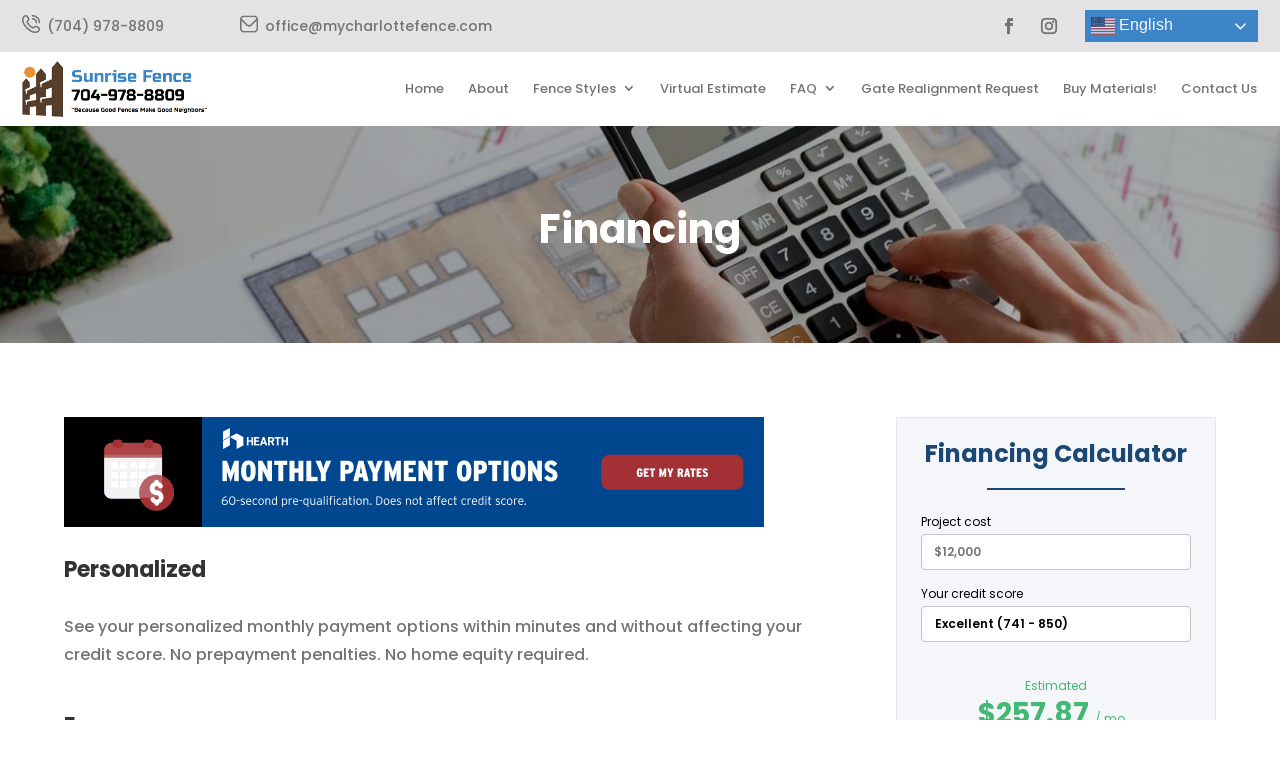

--- FILE ---
content_type: text/css; charset=UTF-8
request_url: https://mycharlottefence.com/wp-content/et-cache/21836/et-core-unified-21836.min.css?ver=1764373410
body_size: 2221
content:
ol li{padding:10px 0 20px 20px}.orangeTxt{color:#e69138}.red{color:red;font-size:18px}#nav-section{z-index:9!important}#nav-section .et-menu>li{padding-left:18px;padding-right:18px}#nav-section .sub-menu a{padding:6px 18px!important}#top-section .et_pb_blurb{display:inline-block;vertical-align:middle}#top-section .et_pb_blurb_container{padding-left:0!important;left:-7px;position:relative}#top-section .et_pb_blurb_description a{color:#737373}.sec-title h2:before{content:'';display:inline-block;vertical-align:middle;width:77px;height:2px;background:#000000;margin-right:29px}.sec-title h2:after{content:'';display:inline-block;vertical-align:middle;width:77px;height:2px;background:#000000;margin-left:29px}.info{display:inline-block;vertical-align:middle}.info .et_pb_blurb_container{padding-left:0!important;left:-2px;position:relative}.info .et_pb_blurb_description{word-break:break-word}#services-row .et_pb_button{min-width:201px;margin:0;text-align:center}#services-row .et_pb_image_wrap{display:block}#services-row img{height:300px;width:100%;object-fit:cover;object-position:top}.recent-work .et_pb_gallery_item{width:23.5%!important;margin-right:2%!important;margin-bottom:30px!important}.recent-work .et_pb_gallery_item.last_in_row{margin-right:0!important}.recent-work .et_pb_tab{padding:27px 0 0}.et_pb_social_media_follow li{margin-bottom:0!important}.testimonials .swiper-pagination{width:100%!important}.testimonials .dmpro-carousel-item-content{padding:0 0 60px!important}.testimonials .swiper-pagination-bullet{width:15px!important;height:15px!important;transform:unset!important;opacity:1;margin:5px!important;left:0!important}.testimonials h4{font-size:24px;padding-top:28px}.testimonials img{height:93px;object-fit:cover;border-radius:100%;width:93px}.tab-fence{text-align:center}.tab-fence ul.et_pb_tabs_controls{background:none!important}.tab-fence .et_pb_tabs_controls li{float:none;display:inline-block;border:0}.tab-fence ul.et_pb_tabs_controls:after{display:none}.tab-fence .et_pb_tabs_controls li a{border-radius:7px;padding:9.5px 25px}.tab-fence .et_pb_tabs_controls li.et_pb_tab_active a,.tab-fence .et_pb_tabs_controls li:hover a{background:#ededed}.tab-fence .vp-portfolio__pagination-wrap{display:none}.tab-fence a.bttn{margin-top:30px}.vp-portfolio__pagination-wrap{margin-top:40px!important}.vp-portfolio__pagination-wrap .vp-pagination__item-active span{background:#e69138!important}a.bttn{background:#e69138;color:#fff!important;font-size:16px!important;font-weight:600!important;padding:14px 69px!important;display:block;width:max-content;margin:0 auto;border-radius:5px}a.bttn:hover{background:#3d85c6}.recent-work img{height:341px;object-fit:cover;object-position:left}.orange-list{padding:18px 0 0 33px!important;list-style:none!important}.orange-list li{padding-bottom:7px}.orange-list li:before{content:'';background:#e69138;width:8px;height:8px;display:inline-block;border-radius:100%;margin-right:13px}ul.count{counter-reset:section;padding:57px 0 0 0}ul.count li{list-style:none;padding-bottom:23px}ul.count li::before{counter-increment:section;content:"0" counter(section);color:#3e85c6;font-weight:bold;font-size:60px;float:left;line-height:60px}ul.count li span{float:right;width:86%;line-height:1.8}ul.count li:after{content:'';clear:both;display:block}.our-team .et_pb_main_blurb_image,.our-team .et_pb_main_blurb_image img{width:100%}.faq .et_pb_toggle{padding:0!important;margin-bottom:2px!important}.faq .et_pb_toggle_title{background:#f6f6f8;padding:13px 40px 13px 21px!important}.faq .et_pb_toggle_content{padding:16px!important}.faq .et_pb_toggle_open .et_pb_toggle_title,.faq .et_pb_toggle_title:hover{background:#3d85c6}.faq .et_pb_toggle_title:before{display:none}.faq .et_pb_toggle_open .et_pb_toggle_title:after{content:'';background:url(/wp-content/uploads/2023/04/minus-icon.png);background-size:cover;width:15px;height:3px;position:absolute;right:14px;top:20px}.faq .et_pb_toggle_title:after{content:'';background:url(/wp-content/uploads/2023/04/plus-icon.png);background-size:cover;width:13px;height:13px;position:absolute;right:14px;top:16px}.faq .et_pb_toggle_content p{margin-bottom:14px}.special-row .et_pb_column_1{width:70.65%!important}.special-row .et_pb_column_2{width:26.45%!important;float:right}.gatealignment-form input{max-height:47px}.gatealignment-form .et_pb_contact_field_options_title{display:none}.gatealignment-form input[type=checkbox]+label i{width:20px!important;height:21px!important}.gatealignment-form label{color:#777777!important}.gatealignment-form .et_pb_contact_field_checkbox{display:inline-block;margin-bottom:3px}.gatealignment-form .et_pb_contact_field_options_list .et_pb_contact_field_checkbox:nth-child(2){margin-left:20px}.gatealignment-form textarea{min-height:116px}.gatealignment-form .et_contact_bottom_container{width:100%;float:none;display:block;margin:0;text-align:center;padding:0 0 0 3%}.gatealignment-form button{width:100%;height:71px}.gatealignment-form .et_pb_contact_form_label{display:none!important}.et_pb_contact_form_label{display:block}p.et_pb_contact_field{padding:0}.et_pb_contact_form{margin-left:0}.styles-blurb .et_pb_blurb{height:100%;display:flex;align-items:center}.styles-blurb .et_pb_blurb_description{display:none}.styles-blurb .et_pb_module_header b{display:block;font-size:17px;font-weight:600;padding-top:5px;padding-bottom:8px;line-height:1.3em}.styles-blurb .et_pb_blurb{min-height:345px}.styles-blurb .et_pb_blurb:hover .et_pb_blurb_content{background-image:linear-gradient(180deg,rgba(40,94,144,0.89) 0%,rgba(61,133,198,0.88) 100%);padding:62px 20px 42px}.styles-blurb .et_pb_blurb:hover .et_pb_blurb_description{display:block}.styles-blurb .view{color:#3d85c6;font-size:13px;font-weight:600;text-transform:uppercase;display:block;width:100%;background:#fff;padding:10px 0}.two-blurb{float:left;min-width:266.63px}#mobile_menu1{display:block!important;height:100%!important;left:0;overflow:visible;-webkit-transition:-webkit-transform 0.4s 0s;-moz-transition:-moz-transform 0.4s 0s;transition:transform 0.4s 0s;-overflow-scrolling:touch!important;-webkit-overflow-scrolling:touch!important;top:0;padding-top:30px!important;position:fixed;bottom:0;z-index:1009;width:60%;border:0;overflow-y:scroll}.mobile_nav.closed #mobile_menu1{-webkit-transform:translateX(-210%);-moz-transform:translateX(-210%);-ms-transform:translateX(-210%);-o-transform:translateX(-210%);transform:translateX(-210%)}.mobile_nav.opened .mobile_menu1_bar:before{content:"\4d"}.et_pb_contact_captcha_question:before{content:'captcha:';display:inline-block;text-transform:uppercase;padding-right:10px}.contact-form .et_contact_bottom_container{width:100%;height:71px;margin-top:3px;display:block}.contact-form .et-pb-contact-message{font-size:16px;color:#3d85c6;font-weight:bold}.et_pb_contact_right{text-align:left;display:block;padding:0 0 20px 0}.contact-form .et_pb_contact_submit{display:block;width:100%;margin:0}.contact-form img{filter:invert(51%) sepia(35%) saturate(891%) hue-rotate(167deg) brightness(87%) contrast(89%)}.contact-form .et_pb_blurb_container{padding-left:11px!important}body.single-post .leftside h1,body.single-post .leftside h2,body.single-post .leftside h3,body.single-post .leftside h4,body.single-post .leftside h5,body.single-post .leftside h6{font-weight:bold;line-height:1.3}.leftside p{padding-bottom:20px}.rightside article a,.rightside .wp-block-categories a{padding-left:30px;display:block}.rightside article .entry-title:before,.rightside .wp-block-categories a:before{content:"\35";width:25px;color:#000;font-family:ETmodules!important;font-weight:400!important;font-size:20px;position:absolute;left:0}.rightside .wp-block-categories li{padding-bottom:5px}.rightside .et_pb_widget{width:100%!important}.contact-form input[type="text"],.contact-form input[type="email"]{padding:12px 19px;min-width:70px}.contact-form textarea{max-height:150px}#commentform{padding-bottom:0}#commentform input[type=email],#commentform input[type=text],#commentform input[type=url]{width:100%}.single .post{padding-bottom:10px;margin:0!important}.et_pb_search input.et_pb_searchsubmit{background:#3d85c6;color:#fff}#blog-list img{height:200px;object-fit:cover}#blog-list .column.size-1of3{width:31.33%;margin-right:3%}#blog-list .column.size-1of3:nth-child(3n){margin-right:0!important}.wp-pagenavi{text-align:center}.wp-pagenavi a{padding:10px 15px}.wp-pagenavi span{background:#e69138;color:#fff;border:0;padding:11px 15px}.et_pb_widget_area{padding:0;border:0}#footer-menu ul,#copyright ul{padding:0;margin:0}#footer-menu a,#copyright a{color:#e5e8ea}#footer-menu a:hover,#copyright a:hover{color:#3d85c6}#footer-menu .info{display:block}#footer-menu ul.et-menu{display:block}#footer-menu ul.et-menu li{display:block;padding:0 0 7px;margin:0}#footer-menu .et-menu a{padding:0}#footer-menu .et_pb_menu__wrap,#footer-menu .et_pb_menu__menu{display:block!important}#footer-menu .et_mobile_nav_menu{display:none!important}#footer-menu .et_pb_main_blurb_image img{filter:brightness(0) invert(1)}#copyright ul li{list-style:none;display:inline-block;margin-left:15px}.vp-portfolio__item-meta-title{display:none!important}@media only screen and (max-width:1600px){#nav-section .et-menu>li{padding-left:12px;padding-right:12px;font-size:13px}}@media only screen and (max-width:1300px){.financing-cal .et_pb_column:first-child{padding-right:0!important;width:65%!important}ul.count li span{width:84%}.two-blurb{float:none!important}}@media only screen and (max-width:1200px){.financing-cal .et_pb_column:first-child{width:58%!important}ul.count li span{width:80%}.recent-work img{height:280px}.styles-blurb .et_pb_module_header b{font-size:14px}}@media only screen and (max-width:1100px){.gatealignment-form .et_pb_contact_field_checkbox{display:block;margin-left:0!important}}@media only screen and (max-width:980px){#nav-section .sub-menu a{padding:6px 5px!important}.financing-cal .et_pb_column:first-child{width:100%!important}ul.count li::before{font-size:40px;line-height:40px}ul.count li span{width:90%}.special-row .et_pb_column_1,.special-row .et_pb_column_2{width:100%!important}.et_mobile_menu li a{background:none!important;font-weight:normal!important}.styles-blurb.solo-row .et_pb_blurb{width:47.25%;max-width:unset!important;min-width:auto}}@media only screen and (max-width:768px){ul.count li span{width:87%}.contact-form label:before{font-size:14px}}@media only screen and (max-width:600px){ul.count li span{width:84%}.sec-title h2:before,.sec-title h2:after{display:none}.testimonials h4{font-size:18px}}@media only screen and (max-width:500px){ul.count li span{width:80%}}@media only screen and (max-width:479px){.styles-blurb.solo-row .et_pb_blurb{width:100%}}@media only screen and (max-width:350px){ul.count li::before{padding-bottom:10px}ul.count li span{width:100%}}

--- FILE ---
content_type: image/svg+xml
request_url: https://hearth.imgix.net/logos/hearth-2022.svg
body_size: 478
content:
<?xml version="1.0" encoding="utf-8"?>
<svg xmlns="http://www.w3.org/2000/svg" width="136" height="44" viewBox="0 0 136 44" fill="none">
<g clip-path="url(#clip0_116_480)">
<path d="M53.426 25.9084H59.5547V18.938H63.1443V36.4897H59.5547V28.91H53.426V36.4897H49.8364V18.938H53.426V25.9084V25.9084Z" fill="black"/>
<path d="M75.9262 18.9395V21.966H68.4895V25.9085H75.1568V28.9101H68.4895V33.4896H75.9262V36.4912H64.8999V18.9395H75.9262V18.9395Z" fill="black"/>
<path d="M77.0468 36.4912L83.2006 18.9395H86.6364L92.7902 36.4912H88.9698L87.8926 33.1593H81.9696L80.8924 36.4912H77.0454H77.0468ZM82.9195 30.1577H86.9204L84.9199 23.9768L82.9195 30.1577V30.1577Z" fill="black"/>
<path d="M103.742 36.4912L100.563 29.597H97.6907V36.4912H94.1011V18.9395H100.435C104.513 18.9395 107.051 20.7449 107.051 24.3071C107.051 26.6731 105.949 28.2246 104.025 29.0128L107.692 36.4912H103.742ZM100.101 26.5954C102.229 26.5954 103.46 26.1375 103.46 24.3057C103.46 22.4739 102.229 21.966 100.101 21.966H97.6907V26.5954H100.101Z" fill="black"/>
<path d="M121.102 18.9395V21.966H116.229V36.4912H112.64V21.966H107.767V18.9395H121.102V18.9395Z" fill="black"/>
<path d="M126.282 25.9084H132.41V18.938H136V36.4897H132.41V28.91H126.282V36.4897H122.692V18.938H126.282V25.9084V25.9084Z" fill="black"/>
<path d="M28.4652 11.2861L42.681 18.9157V36.4675L28.4624 43.9999V26.8951L14.3096 18.9157L28.4652 11.2861Z" fill="#A33035"/>
<path d="M14.3095 0V17.5559L0 25.3048V7.61712L14.3095 0Z" fill="#A33035"/>
<path d="M14.3095 18.916V36.4719L0 44.0002V26.8953L14.3095 18.916Z" fill="#A33035"/>
</g>
<defs>
<clipPath id="clip0_116_480">
<rect width="136" height="44" fill="white"/>
</clipPath>
</defs>
</svg>